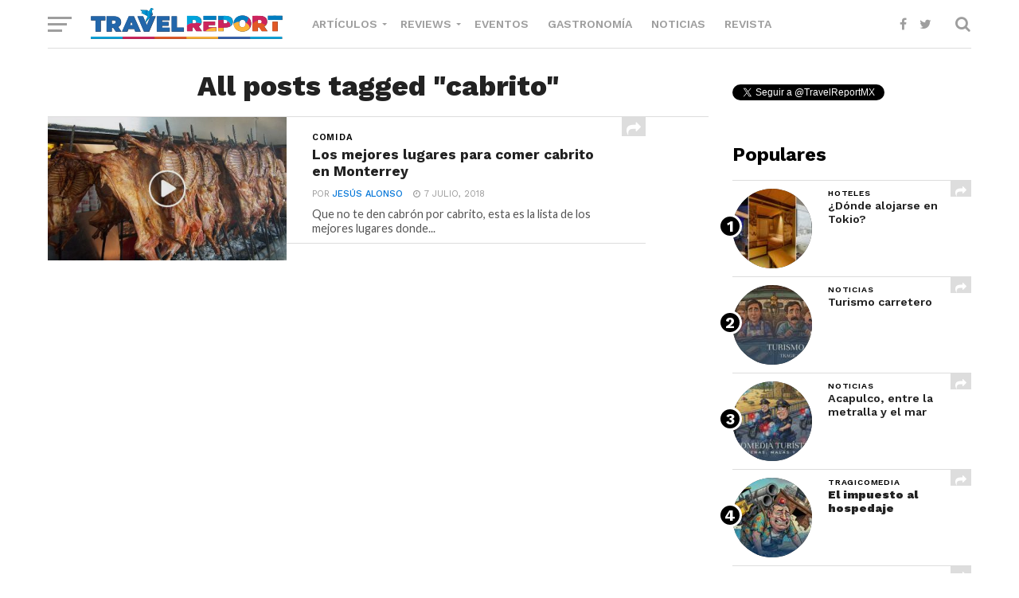

--- FILE ---
content_type: text/html; charset=utf-8
request_url: https://www.google.com/recaptcha/api2/aframe
body_size: 268
content:
<!DOCTYPE HTML><html><head><meta http-equiv="content-type" content="text/html; charset=UTF-8"></head><body><script nonce="9RlJRBbORltnKFj6mw-mPQ">/** Anti-fraud and anti-abuse applications only. See google.com/recaptcha */ try{var clients={'sodar':'https://pagead2.googlesyndication.com/pagead/sodar?'};window.addEventListener("message",function(a){try{if(a.source===window.parent){var b=JSON.parse(a.data);var c=clients[b['id']];if(c){var d=document.createElement('img');d.src=c+b['params']+'&rc='+(localStorage.getItem("rc::a")?sessionStorage.getItem("rc::b"):"");window.document.body.appendChild(d);sessionStorage.setItem("rc::e",parseInt(sessionStorage.getItem("rc::e")||0)+1);localStorage.setItem("rc::h",'1769278404815');}}}catch(b){}});window.parent.postMessage("_grecaptcha_ready", "*");}catch(b){}</script></body></html>